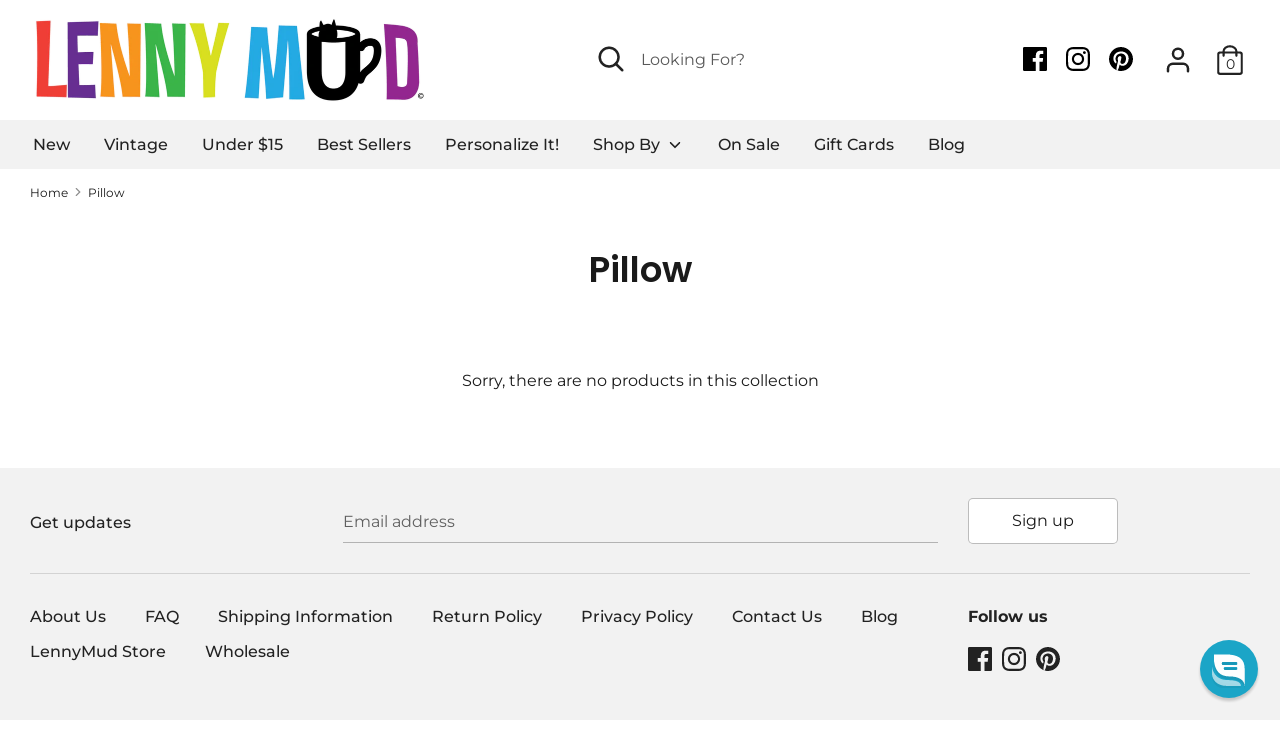

--- FILE ---
content_type: text/javascript; charset=utf-8
request_url: https://d3itxuyrq7vzpz.cloudfront.net/apps/shopify/reamazejs.js?widget=true&shop=lennymud.myshopify.com
body_size: 407
content:
if (!_support)
{
  var _support = {};
}

if (!_support['account'])
{
  _support['account'] = 'lennymud';
}

if (!_support['ui'] || Object.keys(_support['ui']).length == 0)
{
  _support['ui'] = {
    trigger: '#support-link,[href="/contact"]',
    container: '#reamaze-kb',
    widget: true
  };

}

(function() {
  if (typeof(Reamaze) === 'undefined') {
    var s = document.createElement('script');
    s.type = 'text/javascript'; s.async = true;
    s.src = '//cdn.reamaze.com/assets/reamaze.js';
    var x = document.getElementsByTagName('script')[0];
    if (x) {
      x.parentNode.insertBefore(s, x);
    } else {
      document.getElementsByTagName('head')[0].appendChild(s);
    }
  }
})();
